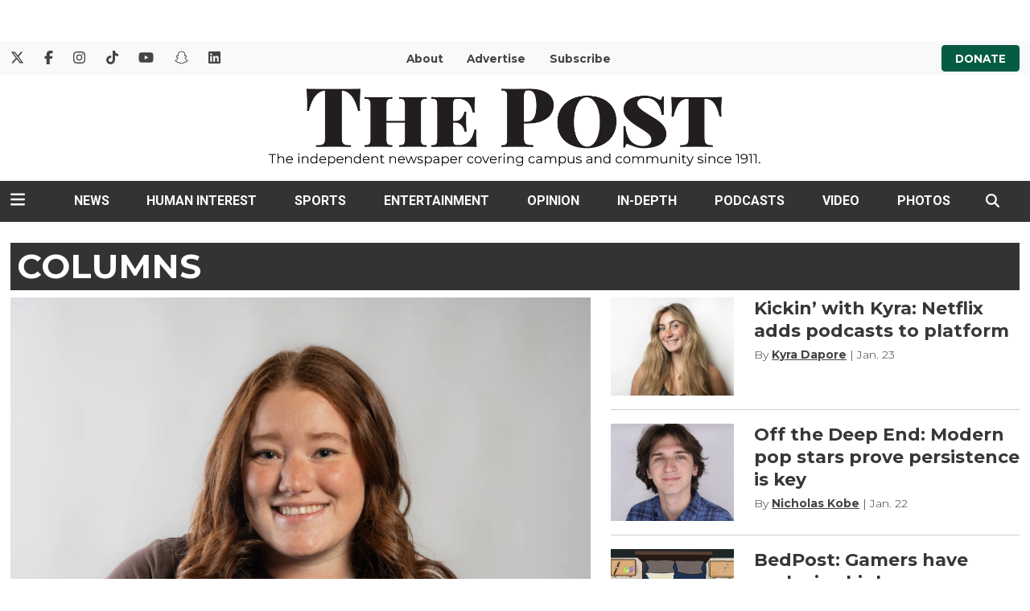

--- FILE ---
content_type: text/html; charset=UTF-8
request_url: https://www.thepostathens.com/section/columns
body_size: 16201
content:



    



<!DOCTYPE html>
<html lang="en-US">
<!--
   _____ _   _                    _
  / ____| \ | |                  | |
 | (___ |  \| |_      _____  _ __| | _____
  \___ \| . ` \ \ /\ / / _ \| '__| |/ / __|
  ____) | |\  |\ V  V / (_) | |  |   <\__ \
 |_____/|_| \_| \_/\_/ \___/|_|  |_|\_\___/

SNworks - Solutions by The State News - http://getsnworks.com
-->
<head>
<meta charset="utf-8">
    <script type="text/javascript">var _sf_startpt=(new Date()).getTime();</script>

    <meta name="viewport" content="width=device-width">

    

    
            
<!-- CEO:STD-META -->

            	
                                                                
    <title>columns - The Post</title>
<style>#__ceo-debug-message{display: none;}#__ceo-debug-message-open,#__ceo-debug-message-close{font-size: 18px;color: #333;text-decoration: none;position: absolute;top: 0;left: 10px;}#__ceo-debug-message-close{padding-right: 10px;}#__ceo-debug-message #__ceo-debug-message-open{display: none;}#__ceo-debug-message div{display: inline-block;}#__ceo-debug-message.message-collapse{width: 50px;}#__ceo-debug-message.message-collapse div{display: none;}#__ceo-debug-message.message-collapse #__ceo-debug-message-close{display: none;}#__ceo-debug-message.message-collapse #__ceo-debug-message-open{display: inline !important;}.__ceo-poll label{display: block;}ul.__ceo-poll{padding: 0;}.__ceo-poll li{list-style-type: none;margin: 0;margin-bottom: 5px;}.__ceo-poll [name="verify"]{opacity: 0.001;}.__ceo-poll .__ceo-poll-result{max-width: 100%;border-radius: 3px;background: #fff;position: relative;padding: 2px 0;}.__ceo-poll span{z-index: 10;padding-left: 4px;}.__ceo-poll .__ceo-poll-fill{padding: 2px 4px;z-index: 5;top: 0;background: #4b9cd3;color: #fff;border-radius: 3px;position: absolute;overflow: hidden;}.__ceo-flex-container{display: flex;}.__ceo-flex-container .__ceo-flex-col{flex-grow: 1;}.__ceo-table{margin: 10px 0;}.__ceo-table td{border: 1px solid #333;padding: 0 10px;}.text-align-center{text-align: center;}.text-align-right{text-align: right;}.text-align-left{text-align: left;}.__ceo-text-right:empty{margin-bottom: 1em;}article:not(.arx-content) .btn{font-weight: 700;}article:not(.arx-content) .float-left.embedded-media{padding: 0px 15px 15px 0px;}article:not(.arx-content) .align-center{text-align: center;}article:not(.arx-content) .align-right{text-align: right;}article:not(.arx-content) .align-left{text-align: left;}article:not(.arx-content) table{background-color: #f1f1f1;border-radius: 3px;width: 100%;border-collapse: collapse;border-spacing: 0;margin-bottom: 1.5rem;caption-side: bottom;}article:not(.arx-content) table th{text-align: left;padding: 0.5rem;border-bottom: 1px solid #ccc;}article:not(.arx-content) table td{padding: 0.5rem;border-bottom: 1px solid #ccc;}article:not(.arx-content) figure:not(.embedded-media)> figcaption{font-size: 0.8rem;margin-top: 0.5rem;line-height: 1rem;}</style>

    <meta name="description" content="The&#x20;independent&#x20;voice&#x20;of&#x20;Athens&#x20;and&#x20;Ohio&#x20;University" />

                <meta name="twitter:site" content="@@thepost" />     
        <meta property="og:url" content="https://www.thepostathens.com/section/columns" />     <meta property="og:type" content="website" />
    <meta property="og:site_name" content="columns&#x20;-&#x20;The&#x20;Post" />
    <meta property="og:title" content="columns&#x20;-&#x20;The&#x20;Post" />     <meta property="og:description" content="The&#x20;independent&#x20;voice&#x20;of&#x20;Athens&#x20;and&#x20;Ohio&#x20;University" />             <meta property="og:image" content="" />          <meta property="og:image:width" content="800" />         <meta property="og:image:height" content="600" />             <meta name="twitter:card" content="summary_large_image">


    <script type="application/ld+json">
          {
            "@context": "http://schema.org",
            "@type": "WebPage",
            "headline": "columns",
            "url": "https://www.thepostathens.com/section/columns",
            "thumbnailUrl": "",
            "image": "",
            "dateCreated": "2026-01-26T19:40:09-05:00",
            "articleSection": "Section",
            "creator": [""],
            "keywords": ["columns"]
          }
    </script>

        <!-- Google Tag Manager -->
    <script>(function(w,d,s,l,i){w[l]=w[l]||[];w[l].push({'gtm.start':
    new Date().getTime(),event:'gtm.js'});var f=d.getElementsByTagName(s)[0],
    j=d.createElement(s),dl=l!='dataLayer'?'&l='+l:'';j.async=true;j.src=
    'https://www.googletagmanager.com/gtm.js?id='+i+dl;f.parentNode.insertBefore(j,f);
    })(window,document,'script','dataLayer','GTM-WDPR97');</script>
    <!-- End Google Tag Manager -->

    <link rel="preconnect" href="https://d28efh2htqmtch.cloudfront.net/">
    
    <link rel="preconnect" href="https://fonts.googleapis.com">
    <link rel="preconnect" href="https://fonts.gstatic.com" crossorigin>
    <link href="https://fonts.googleapis.com/css2?family=Montserrat:wght@300;400;700&family=Roboto:wght@300;400;700&display=swap" rel="stylesheet">

    <link href="https://cdn.jsdelivr.net/npm/bootstrap@5.0.1/dist/css/bootstrap.min.css" rel="stylesheet" integrity="sha384-+0n0xVW2eSR5OomGNYDnhzAbDsOXxcvSN1TPprVMTNDbiYZCxYbOOl7+AMvyTG2x" crossorigin="anonymous">
    <link rel="stylesheet" type="text/css" media="screen, print" href="https://d28efh2htqmtch.cloudfront.net/78611a3714e2c129dd41f15bc6817a22/dist/css/master.css" />

    <script src="https://kit.fontawesome.com/1c1e9fb241.js" crossorigin="anonymous"></script>

    
    <link rel="apple-touch-icon" sizes="57x57" href="https://d28efh2htqmtch.cloudfront.net/78611a3714e2c129dd41f15bc6817a22/dist/img/favicons/apple-icon-57x57.png">
<link rel="apple-touch-icon" sizes="60x60" href="https://d28efh2htqmtch.cloudfront.net/78611a3714e2c129dd41f15bc6817a22/dist/img/favicons/apple-icon-60x60.png">
<link rel="apple-touch-icon" sizes="72x72" href="https://d28efh2htqmtch.cloudfront.net/78611a3714e2c129dd41f15bc6817a22/dist/img/favicons/apple-icon-72x72.png">
<link rel="apple-touch-icon" sizes="76x76" href="https://d28efh2htqmtch.cloudfront.net/78611a3714e2c129dd41f15bc6817a22/dist/img/favicons/apple-icon-76x76.png">
<link rel="apple-touch-icon" sizes="114x114" href="https://d28efh2htqmtch.cloudfront.net/78611a3714e2c129dd41f15bc6817a22/dist/img/favicons/apple-icon-114x114.png">
<link rel="apple-touch-icon" sizes="120x120" href="https://d28efh2htqmtch.cloudfront.net/78611a3714e2c129dd41f15bc6817a22/dist/img/favicons/apple-icon-120x120.png">
<link rel="apple-touch-icon" sizes="144x144" href="https://d28efh2htqmtch.cloudfront.net/78611a3714e2c129dd41f15bc6817a22/dist/img/favicons/apple-icon-144x144.png">
<link rel="apple-touch-icon" sizes="152x152" href="https://d28efh2htqmtch.cloudfront.net/78611a3714e2c129dd41f15bc6817a22/dist/img/favicons/apple-icon-152x152.png">
<link rel="apple-touch-icon" sizes="180x180" href="https://d28efh2htqmtch.cloudfront.net/78611a3714e2c129dd41f15bc6817a22/dist/img/favicons/apple-icon-180x180.png">
<link rel="icon" type="image/png" sizes="192x192"  href="https://d28efh2htqmtch.cloudfront.net/78611a3714e2c129dd41f15bc6817a22/dist/img/favicons/android-icon-192x192.png">
<link rel="icon" type="image/png" sizes="32x32" href="https://d28efh2htqmtch.cloudfront.net/78611a3714e2c129dd41f15bc6817a22/dist/img/favicons/favicon-32x32.png">
<link rel="icon" type="image/png" sizes="96x96" href="https://d28efh2htqmtch.cloudfront.net/78611a3714e2c129dd41f15bc6817a22/dist/img/favicons/favicon-96x96.png">
<link rel="icon" type="image/png" sizes="16x16" href="https://d28efh2htqmtch.cloudfront.net/78611a3714e2c129dd41f15bc6817a22/dist/img/favicons/favicon-16x16.png">
<link rel="manifest" href="https://d28efh2htqmtch.cloudfront.net/78611a3714e2c129dd41f15bc6817a22/dist/img/favicons/manifest.json">
<meta name="msapplication-TileColor" content="#ffffff">
<meta name="msapplication-TileImage" content="https://d28efh2htqmtch.cloudfront.net/78611a3714e2c129dd41f15bc6817a22/dist/img/favicons/ms-icon-144x144.png">
<meta name="theme-color" content="#ffffff">

        
    <!-- START gryphon/ads/include.tpl -->
  <script async='async' src='https://www.googletagservices.com/tag/js/gpt.js'></script>
  <script>
    var gtpadslots = [];
    var googletag = googletag || {};
    googletag.cmd = googletag.cmd || [];
  </script>
  <script>
  googletag.cmd.push(function()
  {
    var mappingMid = googletag.sizeMapping().
      addSize([0, 0], [320,50]). // Mobile - mobile leaderboard
      addSize([980, 0], [728, 90]). // Desktop - leaderboard
      addSize([1201, 0], [1200, 200]). // Desktop - super leaderboard
      build();

    var mappingLeaderboard = googletag.sizeMapping().
      addSize([0, 0], [320,50]). // Mobile - mobile leaderboard
      addSize([980, 0], [728, 90]). // Desktop - leaderboard
      build();

      // matching invocation is also commented out.
            googletag.defineSlot('/123853490/Top_Mobile_Leaderboard', [320, 50], 'div-gpt-ad-1663618244514-0').addService(googletag.pubads());
      googletag.defineSlot('/123853490/Top_Banner', [[728, 90], [320, 50]], 'div-gpt-ad-1485790503716-1').defineSizeMapping(mappingLeaderboard).addService(googletag.pubads());
      googletag.defineSlot('/123853490/Mid_Banner', [[1200, 200], [728,90], [320, 50]], 'div-gpt-ad-1474663249966-0').defineSizeMapping(mappingMid).addService(googletag.pubads());
      googletag.defineSlot('/123853490/Mid_Banner', [[1200, 200], [728,90], [320, 50]], 'div-gpt-ad-1474663249966-1').defineSizeMapping(mappingMid).addService(googletag.pubads());
      googletag.defineSlot('/123853490/728x90_320x50_Sticky_Leaderboard_Footer', [[728, 90], [320, 50]], 'div-gpt-ad-1633444539178-0').defineSizeMapping(mappingLeaderboard).addService(googletag.pubads());
                  googletag.defineSlot('/123853490/Medium_Rectangle_3', [[300, 250], [300, 600]], 'div-gpt-ad-1485895109276-2').addService(googletag.pubads());
      googletag.defineSlot('/123853490/Medium_Rectangle_4', [[300, 250], [300, 600]], 'div-gpt-ad-1485895109276-3').addService(googletag.pubads());
      googletag.defineSlot('/123853490/Mobile_Rectangle_1', [300, 250], 'div-gpt-ad-1474663249966-5').addService(googletag.pubads());
      googletag.defineSlot('/123853490/Mobile_Rectangle_2', [300, 250], 'div-gpt-ad-1474663249966-6').addService(googletag.pubads());
                  googletag.defineSlot('/123853490/Banner_2', [[728, 90], [320, 50]], 'div-gpt-ad-1474663249966-9').defineSizeMapping(mappingLeaderboard).addService(googletag.pubads());
                              googletag.defineSlot('/123853490/Banner_2', [[728, 90], [320, 50]], 'div-gpt-ad-1474663249966-14').defineSizeMapping(mappingLeaderboard).addService(googletag.pubads());
      
      googletag.pubads().enableSingleRequest(); googletag.enableServices(); }
  );
  </script>

  <!-- Flytedesk Digital --> <script type="text/javascript"> (function (w, d, s, p) { let f = d.getElementsByTagName(s)[0], j = d.createElement(s); j.id = 'flytedigital'; j.async = true; j.src = 'https://digital.flytedesk.com/js/head.js#' + p; f.parentNode.insertBefore(j, f); })(window, document, 'script', '8b83156f-148c-4e87-a126-d015096b7d98'); </script> <!-- End Flytedesk Digital -->
<!-- END gryphon/ads/include.tpl -->
</head>

<body class="">
    <a id="head"></a>
        <!-- Google Tag Manager (noscript) -->
    <noscript><iframe src="https://www.googletagmanager.com/ns.html?id=GTM-WDPR97"
    height="0" width="0" style="display:none;visibility:hidden"></iframe></noscript>
    <!-- End Google Tag Manager (noscript) -->
    <script type="text/javascript">
(function() {
  var ARTICLE_URL = window.location.href;
  var CONTENT_ID = 'everything';
  document.write(
    '<scr'+'ipt '+
    'src="//survey.g.doubleclick.net/survey?site=_7dk7inbbnv3t2odkz7y6yosic4'+
    '&amp;url='+encodeURIComponent(ARTICLE_URL)+
    (CONTENT_ID ? '&amp;cid='+encodeURIComponent(CONTENT_ID) : '')+
    '&amp;random='+(new Date).getTime()+
    '" type="text/javascript">'+'\x3C/scr'+'ipt>');
})();
</script>
        <div id="fb-root"></div>
    <script async defer crossorigin="anonymous" src="https://connect.facebook.net/en_US/sdk.js#xfbml=1&version=v6.0&appId=624634494769940&autoLogAppEvents=1"></script>
    <div class="skip-content">
        <span class="d-inline-block bg-white">Skip to <a href="#main-content" tabindex="0">Content</a>, <a href="#dockedNavContainer" tabindex="0">Navigation</a>, or <a href="#main-footer" tabindex="0">Footer</a>.</span>
    </div>

            <div class="container-fluid my-4">
            <div class="row">
                <div class="col-12 text-center">
                    <div class="mx-auto">
                        <!-- START gryphon/ads/leaderboard-global.tpl -->
<div class="ad rectangle text-center">
                                <!-- /123853490/Top_Banner -->
            <div id='div-gpt-ad-1485790503716-1'>
                <script>
                googletag.cmd.push(function() { googletag.display('div-gpt-ad-1485790503716-1'); });
                </script>
            </div>
            </div>
<!-- END gryphon/ads/leaderboard-global.tpl -->
                    </div>
                </div>
            </div>
        </div>
    
    <div class="bg-light d-none d-md-block">
    <div class="container-fluid max-width">
        <div class="row mb-2">
            <div class="col">
                <div class="py-2 row">
                    <div class="col-3">
                        <ul class="list-inline d-flex my-0 py-0">
                            <li class="list-inline-item"><a href="https://twitter.com/thepost" class="me-3" target="_blank" rel="noopener noreferrer"><i class="fab fa-x-twitter" aria-label="Follow us on Twitter"></i></a></li>
                            <li class="list-inline-item"><a href="https://www.facebook.com/ThePostAthensOH" class="me-3" target="_blank" rel="noopener noreferrer"><i class="fab fa-facebook-f" aria-label="Follow us on Facebook"></i></a></li>
                            <li class="list-inline-item"><a href="https://instagram.com/thepostathens" class="me-3" target="_blank" rel="noopener noreferrer"><i class="fab fa-instagram" aria-label="Follow us on Instagram"></i></a></li>
                            <li class="list-inline-item"><a href="https://vm.tiktok.com/pw7eeC/" class="me-3" target="_blank" rel="noopener noreferrer"><i class="fab fa-tiktok" aria-label="Follow us on TikTok"></i></a></li>
                            <li class="list-inline-item"><a href="https://www.youtube.com/channel/UC_SnyxINMcXSAwi7H1-v0xQ" class="me-3" target="_blank" rel="noopener noreferrer"><i class="fab fa-youtube" aria-label="Follow us on YouTube"></i></a></li>
                            <li class="list-inline-item"><a href="https://www.snapchat.com/add/thepostathens" class="me-3" target="_blank" rel="noopener noreferrer"><i class="fab fa-snapchat" aria-label="Follow us on Snapchat"></i></a></li>
                            <li class="list-inline-item"><a href="https://www.linkedin.com/company/the-post-athens/" class="" target="_blank" rel="noopener noreferrer"><i class="fab fa-linkedin" aria-label="Follow us on LinkedIn"></i></a></li>
                        </ul>
                    </div>
                    <div class="col text-center">
                        <ul class="list-inline my-0 py-0">
                            <li class="list-inline-item"><a href="https://www.thepostathens.com/page/about" class="me-3 text-smaller font-weight-bold" style="text-decoration:none;">About</a></li>
                            <li class="list-inline-item"><a href="https://www.thepostathens.com/page/advertise" class="me-3 text-smaller font-weight-bold" style="text-decoration:none;">Advertise</a></li>
                            <li class="list-inline-item"><a href="https://visitor.constantcontact.com/d.jsp?m=1137348566766&p=oi" target="_blank" rel="noopener,noreferrer" class="me-3 text-smaller font-weight-bold" style="text-decoration:none;">Subscribe</a></li>
                        </ul>
                    </div>
                    <div class="col-3 text-end">
                        <a href="https://www.givecampus.com/campaigns/39767/donations/new?designation=thepostfund&" target="_blank" rel="noopener noreferrer" class="bg-multimedia px-3 py-2 rounded text-smaller text-uppercase font-weight-bold text-white" style="text-decoration:none;">Donate</a>
                    </div>
                </div>
            </div>
        </div>
    </div>
</div>
<div class="container-fluid max-width d-none d-lg-block">
    <div class="row my-2">
        <div class="col-12 col-md-6 offset-md-3 text-center py-2">
            <a href="https://www.thepostathens.com/"><img src="https://d28efh2htqmtch.cloudfront.net/78611a3714e2c129dd41f15bc6817a22/dist/img/logo.png" alt="The Post - Athens, OH" /></a>
                    </div>
    </div>
</div>
    

<div class="docked-navbar" id="mainNavbarContainer" aria-hidden="true">
    <nav class="my-0 py-2 navbar navbar-expand bg-dark sticky-top w-100 border-bottom border-dark font-display" id="mainNavbar">
                    <div class="container-fluid max-width">
                <div class="row w-100">
                    <div class="col">
                        <div class="d-flex align-items-center justify-content-between">
                            <div class="">
                                <button type="button" class="btn-reset me-3" data-bs-toggle="offcanvas" data-bs-target="#offcanvasNav" aria-controls="offcanvasNav">
                                    <i class="fas fa-bars text-white text-bigger"></i>
                                </button>
                            </div>
                            <div class="d-flex justify-content-center w-100 mx-4">
                                <div class="flex-grow-1 d-none" id="searchbox">
                                    <form method="get" action="https://www.thepostathens.com/search" class="d-flex">
                                        <input type="hidden" name="a" value="1" />
                                        <input type="hidden" name="ty" value="article" />
                                        <input type="hidden" name="o" value="date" />
                                        <input type="text" name="s" class="form-control form-control-sm flex-grow-1 me-2 py-0" placeholder="Search The Post" />
                                        <button type="submit" class="btn btn-reset" aria-label="Search"><i class="fas fa-chevron-right text-white"></i></button>
                                    </form>
                                </div>
                                <a href="https://www.thepostathens.com/" class=""><img src="https://d28efh2htqmtch.cloudfront.net/78611a3714e2c129dd41f15bc6817a22/dist/img/logo-lockup.png" alt="The Post" class="me-md-2" style="width:175px;" id="navLogo" /></a>

                                <ul class="navbar-nav d-none d-lg-flex justify-content-between">
                                                                                                                        <li class="nav-item"><a id="nav-item-news" class="nav-link" href="https://www.thepostathens.com/section/news" title="News">News</a></li>
                                                                                                                                                                <li class="nav-item"><a id="nav-item-culture" class="nav-link" href="https://www.thepostathens.com/section/culture" title="Human&#x20;Interest">Human Interest</a></li>
                                                                                                                                                                <li class="nav-item"><a id="nav-item-sports" class="nav-link" href="https://www.thepostathens.com/section/sports" title="Sports">Sports</a></li>
                                                                                                                                                                <li class="nav-item"><a id="nav-item-the-beat" class="nav-link" href="https://www.thepostathens.com/section/the-beat" title="Entertainment">Entertainment</a></li>
                                                                                                                                                                <li class="nav-item"><a id="nav-item-opinion" class="nav-link" href="https://www.thepostathens.com/section/opinion" title="Opinion">Opinion</a></li>
                                                                                                                                                                <li class="nav-item"><a id="nav-item-projects" class="nav-link" href="https://projects.thepostathens.com/SpecialProjects/" title="In-Depth">In-Depth</a></li>
                                                                                                                                                                <li class="nav-item"><a id="nav-item-podcast" class="nav-link" href="https://www.thepostathens.com/section/podcasts" title="Podcasts">Podcasts</a></li>
                                                                                                                                                                <li class="nav-item"><a id="nav-item-video" class="nav-link" href="https://www.thepostathens.com/multimedia/video" title="Video">Video</a></li>
                                                                                                                                                                <li class="nav-item"><a id="nav-item-photos" class="nav-link" href="https://www.thepostathens.com/gallery" title="Photos">Photos</a></li>
                                                                                                            </ul>

                            </div>
                            <div class="text-end">
                                <button type="button" class="btn-reset" data-snw-toggle="searchbox" data-snw-target="#searchbox">
                                    <i class="fas fa-magnifying-glass text-white"></i>
                                </button>
                            </div>
                        </div>
                    </div>
                </div>
            </div>
                    </nav>
</div>

<div class="offcanvas offcanvas-start font-sans" tabindex="-1" id="offcanvasNav" aria-labelledby="offcanvasNavLabel">
    <div class="offcanvas-header">
        <div class="offcanvas-title" id="offcanvasNavLabel" aria-label="The Post"><a href="https://www.thepostathens.com/" class=""><img src="https://d28efh2htqmtch.cloudfront.net/78611a3714e2c129dd41f15bc6817a22/dist/img/logo-lockup.png" alt="The Post" class="w-75 d-block mx-auto" /></a></div>
        <button type="button" class="btn-close" data-bs-dismiss="offcanvas" aria-label="Close"></button>
    </div>
    <div class="offcanvas-body">
        <form method="get" action="https://www.thepostathens.com/search" class="d-flex border-bottom border-dark pb-4 mb-4">
            <input type="hidden" name="a" value="1" />
            <input type="hidden" name="ty" value="article" />
            <input type="hidden" name="o" value="date" />
            <input type="text" name="s" class="form-control flex-grow-1 me-2" placeholder="Search The Post" />
            <button type="submit" class="btn btn-reset" aria-label="Search"><i class="fas fa-search"></i></button>
        </form>
        <ul class="list-unstyled my-2">
                                                <li class="pb-2">
                        <a class="no-underline font-weight-bold " href="https://www.thepostathens.com/section/news" >
                            News
                        </a>
                        <ul>
                                                            <li class="mb-1">
                                    <a class="font-weight-light no-underline " href="https://www.thepostathens.com/section/campus">Campus</a>
                                </li>
                                                            <li class="mb-1">
                                    <a class="font-weight-light no-underline " href="https://www.thepostathens.com/section/local">Local</a>
                                </li>
                                                            <li class="mb-1">
                                    <a class="font-weight-light no-underline " href="https://www.thepostathens.com/section/breaking">Breaking</a>
                                </li>
                                                            <li class="mb-1">
                                    <a class="font-weight-light no-underline " href="https://www.thepostathens.com/section/crime-cops">Crime/Cops</a>
                                </li>
                                                            <li class="mb-1">
                                    <a class="font-weight-light no-underline " href="https://www.thepostathens.com/section/politics">Politics</a>
                                </li>
                                                            <li class="mb-1">
                                    <a class="font-weight-light no-underline " href="https://www.thepostathens.com/section/business">Business</a>
                                </li>
                                                            <li class="mb-1">
                                    <a class="font-weight-light no-underline " href="https://www.thepostathens.com/section/environment">Environment</a>
                                </li>
                                                    </ul>
                    </li>
                                                                <li class="pb-2">
                        <a class="no-underline font-weight-bold " href="https://www.thepostathens.com/section/culture" >
                            Human Interest
                        </a>
                        <ul>
                                                            <li class="mb-1">
                                    <a class="font-weight-light no-underline " href="https://www.thepostathens.com/section/local-music">Local Music &amp; Art</a>
                                </li>
                                                            <li class="mb-1">
                                    <a class="font-weight-light no-underline " href="https://www.thepostathens.com/section/features">Features</a>
                                </li>
                                                            <li class="mb-1">
                                    <a class="font-weight-light no-underline " href="https://www.thepostathens.com/section/student-perspectives">Student Perspectives</a>
                                </li>
                                                            <li class="mb-1">
                                    <a class="font-weight-light no-underline " href="https://www.thepostathens.com/section/out-and-about">Out and About</a>
                                </li>
                                                    </ul>
                    </li>
                                                                <li class="pb-2">
                        <a class="no-underline font-weight-bold " href="https://www.thepostathens.com/section/sports" >
                            Sports
                        </a>
                        <ul>
                                                            <li class="mb-1">
                                    <a class="font-weight-light no-underline " href="https://www.thepostathens.com/section/football">Football</a>
                                </li>
                                                            <li class="mb-1">
                                    <a class="font-weight-light no-underline " href="https://www.thepostathens.com/section/mens-basketball">Men&#039;s Basketball</a>
                                </li>
                                                            <li class="mb-1">
                                    <a class="font-weight-light no-underline " href="https://www.thepostathens.com/section/womens-basketball">Women&#039;s Basketball</a>
                                </li>
                                                            <li class="mb-1">
                                    <a class="font-weight-light no-underline " href="https://www.thepostathens.com/section/baseball">Baseball</a>
                                </li>
                                                            <li class="mb-1">
                                    <a class="font-weight-light no-underline " href="https://www.thepostathens.com/section/softball">Softball</a>
                                </li>
                                                            <li class="mb-1">
                                    <a class="font-weight-light no-underline " href="https://www.thepostathens.com/section/hockey">Hockey</a>
                                </li>
                                                            <li class="mb-1">
                                    <a class="font-weight-light no-underline " href="https://www.thepostathens.com/section/soccer">Soccer</a>
                                </li>
                                                            <li class="mb-1">
                                    <a class="font-weight-light no-underline " href="https://www.thepostathens.com/section/volleyball">Volleyball</a>
                                </li>
                                                            <li class="mb-1">
                                    <a class="font-weight-light no-underline " href="https://www.thepostathens.com/section/wrestling">Wrestling</a>
                                </li>
                                                            <li class="mb-1">
                                    <a class="font-weight-light no-underline " href="https://www.thepostathens.com/section/swimming-diving">Swim &amp; Dive</a>
                                </li>
                                                            <li class="mb-1">
                                    <a class="font-weight-light no-underline " href="https://www.thepostathens.com/section/more-sports">Other Ohio Sports</a>
                                </li>
                                                            <li class="mb-1">
                                    <a class="font-weight-light no-underline " href="https://www.thepostathens.com/athens-high-school-sports">Athens High School</a>
                                </li>
                                                    </ul>
                    </li>
                                                                <li class="pb-2">
                        <a class="no-underline font-weight-bold " href="https://www.thepostathens.com/section/the-beat" >
                            Entertainment
                        </a>
                        <ul>
                                                            <li class="mb-1">
                                    <a class="font-weight-light no-underline " href="https://www.thepostathens.com/section/film-tv-music">Film, TV &amp; Music</a>
                                </li>
                                                            <li class="mb-1">
                                    <a class="font-weight-light no-underline " href="https://www.thepostathens.com/section/social-media">Social Media</a>
                                </li>
                                                            <li class="mb-1">
                                    <a class="font-weight-light no-underline " href="https://www.thepostathens.com/section/video-games">Video Games</a>
                                </li>
                                                            <li class="mb-1">
                                    <a class="font-weight-light no-underline " href="https://www.thepostathens.com/section/lifestyle">Lifestyle</a>
                                </li>
                                                            <li class="mb-1">
                                    <a class="font-weight-light no-underline " href="https://www.thepostathens.com/section/pop-culture">Pop Culture</a>
                                </li>
                                                    </ul>
                    </li>
                                                                <li class="pb-2">
                        <a class="no-underline font-weight-bold " href="https://www.thepostathens.com/section/opinion" >
                            Opinion
                        </a>
                        <ul>
                                                            <li class="mb-1">
                                    <a class="font-weight-light no-underline " href="https://www.thepostathens.com/section/columns">Columns</a>
                                </li>
                                                            <li class="mb-1">
                                    <a class="font-weight-light no-underline " href="https://www.thepostathens.com/section/editorials">Editorials</a>
                                </li>
                                                            <li class="mb-1">
                                    <a class="font-weight-light no-underline " href="https://www.thepostathens.com/section/letters">Letters to the Editor</a>
                                </li>
                                                    </ul>
                    </li>
                                                                <li class="pb-2">
                        <a class="no-underline font-weight-bold " href="https://projects.thepostathens.com/SpecialProjects/" >
                            In-Depth
                        </a>
                        <ul>
                                                            <li class="mb-1">
                                    <a class="font-weight-light no-underline " href="https://www.thepostathens.com/section/investigation">Investigations</a>
                                </li>
                                                    </ul>
                    </li>
                                                                <li class="pb-2"><a class="font-weight-bold no-underline " href="https://www.thepostathens.com/section/podcasts" title="Podcasts">Podcasts</a></li>
                                                                <li class="pb-2"><a class="font-weight-bold no-underline " href="https://www.thepostathens.com/multimedia/video" title="Video">Video</a></li>
                                                                <li class="pb-2"><a class="font-weight-bold no-underline " href="https://www.thepostathens.com/gallery" title="Photos">Photos</a></li>
                                                                            <li class="pb-2"><a class="no-underline font-weight-bold" href="https://www.thepostathens.com/page/about" title="About">About</a></li>
                                                                <li class="pb-2"><a class="no-underline font-weight-bold" href="https://www.givecampus.com/campaigns/39767/donations/new?designation=thepostfund&amp;" title="Donate">Donate</a></li>
                                                                <li class="pb-2"><a class="no-underline font-weight-bold" href="https://www.thepostathens.com/page/contact" title="Contact">Contact</a></li>
                                                                <li class="pb-2"><a class="no-underline font-weight-bold" href="https://www.thepostathens.com/page/advertise" title="Advertise">Advertise</a></li>
                                                                <li class="pb-2"><a class="no-underline font-weight-bold" href="http://projects.thepostathens.com/JoinUs/" title="Work&#x20;for&#x20;us">Work for us</a></li>
                                                                <li class="pb-2"><a class="no-underline font-weight-bold" href="https://www.thepostathens.com/page/tips" title="Got&#x20;a&#x20;tip&#x3F;">Got a tip?</a></li>
                            
            <li class="pt-4 pb-2 d-flex justify-content-evenly">
                <a href="https://twitter.com/thepost" class="text-bigger" target="_blank" rel="noopener noreferrer"><i class="fab fa-x-twitter" aria-label="Follow us on Twitter"></i></a>
                <a href="https://www.facebook.com/ThePostAthensOH" class="text-bigger" target="_blank" rel="noopener noreferrer"><i class="fab fa-facebook-f" aria-label="Follow us on Facebook"></i></a>
                <a href="https://instagram.com/thepostathens" class="text-bigger" target="_blank" rel="noopener noreferrer"><i class="fab fa-instagram" aria-label="Follow us on Instagram"></i></a>
                <a href="https://vm.tiktok.com/pw7eeC/" class="text-bigger" target="_blank" rel="noopener noreferrer"><i class="fab fa-tiktok" aria-label="Follow us on TikTok"></i></a>
                <a href="https://www.youtube.com/channel/UC_SnyxINMcXSAwi7H1-v0xQ" class="text-bigger" target="_blank" rel="noopener noreferrer"><i class="fab fa-youtube" aria-label="Follow us on YouTube"></i></a>
                <a href="https://www.snapchat.com/add/thepostathens" class="text-bigger" target="_blank" rel="noopener noreferrer"><i class="fab fa-snapchat" aria-label="Follow us on Snapchat"></i></a>
                <a href="https://www.linkedin.com/company/the-post-athens/" class="text-bigger" target="_blank" rel="noopener noreferrer"><i class="fab fa-linkedin" aria-label="Follow us on LinkedIn"></i></a>
            </li>

        </ul>
    </div>
</div>

        
    <div data-scrollcheck="true" id="secondHeader">
            </div>

    
    <div id="main-content">
                
        
    <div class="container-fluid max-width mt-4">
        <div class="row">
            <div class="col">
                                                <h1 class="">
        <div class="subheader h1 bg-dark font-sans font-weight-bold mb-0 py-1 ps-2 text-white">COLUMNS</div>
    </h1>


            </div>
        </div>

        <div class="row">
            <div class="col">
                                    <div class="row">
                        <div class="col-12 col-md-7">
                                    
    
            
            
        
                    
    <article class="art-above featured">

                <div class="row">
            <div class="col-12 col-md-12 ">
                                                        <div class="image-container mb-2 mb-md-0">
                                                    <a href="https://www.thepostathens.com/article/2026/01/undeniably-abby-athens-city-council-pledge-of-allegiance-debate-controversy-alan-swank-michael-wood" title="Undeniably Abby: The Pledge isn’t the problem, the distraction is"><img src="https://snworksceo.imgix.net/ohi/98135b4a-cf2c-431e-a677-43d552b61ffa.sized-1000x1000.jpg?w=1500&amp;ar=4%3A3&amp;fit=crop&amp;crop=faces&amp;facepad=3&amp;auto=format" class="dom-art-above-image w-100 d-block mx-auto" alt="Abby Waechter headshot" loading="lazy"/></a>
                                                                                                                            
                                            </div>
                                    
                            </div>
            <div class="col-12 col-md-12 ">
                
                <h1 class="headline has-photo mt-0 mt-md-2"><a href="https://www.thepostathens.com/article/2026/01/undeniably-abby-athens-city-council-pledge-of-allegiance-debate-controversy-alan-swank-michael-wood" title="Undeniably Abby: The Pledge isn’t the problem, the distraction is">Undeniably Abby: The Pledge isn’t the problem, the distraction is</a></h1>

                                    <span class="dateline has-photo">

                                
    
                                    
            By <a href="https://www.thepostathens.com/staff/abby-waechter">Abby Waechter</a>
                                    
                         |                         <span class="time-since">                                 12:00am
    
</span>
                    </span>
                
                                    <p class="article-abstract has-photo ">
                        What began as a minor procedure change on Jan. 12 became a major controversy by Jan. 20, filling the council chamber to capacity. Alan Swank proposed adding the Pledge of Allegiance to the agenda, but other Athens council members opposed it for personal and historical reasons. The debate has become louder than the council’s actual work, even though the pledge doesn’t affect how decisions are made.
                    </p>
                                                </div>
        </div>

        
    </article>

                            <hr class="d-block d-md-none my-4" />
                        </div>
                        <div class="col-12 col-md-5">
                                                                    
    
            
            
    <article class="art-left h2-h3">

        
        <div class="row">
                            <div class="col-12 col-md-4">
                                                                    <div class="image-container">
                                                            <a href="https://www.thepostathens.com/article/2026/01/kyra-dapore-podcasts-netflix-jake-shane-audio-storytelling" title="Kickin’ with Kyra: Netflix adds podcasts to platform"><img src="https://snworksceo.imgix.net/ohi/17c5562e-99ed-4a3e-9c8d-05d4ab983f91.sized-1000x1000.JPG?w=1500&amp;ar=5%3A4&amp;fit=crop&amp;crop=faces&amp;facepad=3&amp;auto=format" class="dom-art-left-image w-100 d-block mx-auto" alt="Dapore Kyra Headshot 2024.JPG" loading="lazy"/></a>
                                                                                                                                                
                                                    </div>
                                                                                </div>
                        <div class="col-12 col-md-8">
                
                <h2 class="headline has-photo"><a href="https://www.thepostathens.com/article/2026/01/kyra-dapore-podcasts-netflix-jake-shane-audio-storytelling" title="Kickin’ with Kyra: Netflix adds podcasts to platform">Kickin’ with Kyra: Netflix adds podcasts to platform</a></h2>

                                    <span class="dateline has-photo">

                                
    
                                    
            By <a href="https://www.thepostathens.com/staff/kyra-dapore">Kyra Dapore</a>
                                    
                         | 
                        <span class="time-since">                                 Jan. 23
    
</span>
                    </span>
                
                            </div>
        </div>
            </article>

                                                                    <hr class="my-3" />
                                                                                                    
    
            
            
    <article class="art-left h2-h3">

        
        <div class="row">
                            <div class="col-12 col-md-4">
                                                                    <div class="image-container">
                                                            <a href="https://www.thepostathens.com/article/2026/01/nicholas-kobe-pop-stars-music-zara-larsson-chappell-roan-sabrina-carpenter-hits" title="Off the Deep End: Modern pop stars prove persistence is key"><img src="https://snworksceo.imgix.net/ohi/1d76e191-2453-4a1f-9ed8-8c1ef4922615.sized-1000x1000.png?w=1500&amp;ar=5%3A4&amp;fit=crop&amp;crop=faces&amp;facepad=3&amp;auto=format" class="dom-art-left-image w-100 d-block mx-auto" alt="USE THIS Nicholas Kobe Headshot" loading="lazy"/></a>
                                                                                                                                                
                                                    </div>
                                                                                </div>
                        <div class="col-12 col-md-8">
                
                <h2 class="headline has-photo"><a href="https://www.thepostathens.com/article/2026/01/nicholas-kobe-pop-stars-music-zara-larsson-chappell-roan-sabrina-carpenter-hits" title="Off the Deep End: Modern pop stars prove persistence is key">Off the Deep End: Modern pop stars prove persistence is key</a></h2>

                                    <span class="dateline has-photo">

                                
    
                                    
            By <a href="https://www.thepostathens.com/staff/nicholas-kobe">Nicholas Kobe</a>
                                    
                         | 
                        <span class="time-since">                                 Jan. 22
    
</span>
                    </span>
                
                            </div>
        </div>
            </article>

                                                                    <hr class="my-3" />
                                                                                                    
    
            
            
    <article class="art-left h2-h3">

        
        <div class="row">
                            <div class="col-12 col-md-4">
                                                                    <div class="image-container">
                                                            <a href="https://www.thepostathens.com/article/2026/01/bedpost-gaming-sex-kinks-gamers-fantasties-online-spaces-women-in-gaming-kinks-in-gaming" title="BedPost: Gamers have exclusive kinks"><img src="https://snworksceo.imgix.net/ohi/541b21c7-4cc1-464d-82c2-1ec8adf36634.sized-1000x1000.png?w=1500&amp;ar=5%3A4&amp;fit=crop&amp;crop=faces&amp;facepad=3&amp;auto=format" class="dom-art-left-image w-100 d-block mx-auto" alt="BedPost_AlainaDackermann.png" loading="lazy"/></a>
                                                                                                                                                
                                                    </div>
                                                                                </div>
                        <div class="col-12 col-md-8">
                
                <h2 class="headline has-photo"><a href="https://www.thepostathens.com/article/2026/01/bedpost-gaming-sex-kinks-gamers-fantasties-online-spaces-women-in-gaming-kinks-in-gaming" title="BedPost: Gamers have exclusive kinks">BedPost: Gamers have exclusive kinks</a></h2>

                                    <span class="dateline has-photo">

                                
    
                                    
            By <a href="https://www.thepostathens.com/staff/bedpost-staff-writer-68433c4ac56ab">BedPost Staff Writer</a>
                                    
                         | 
                        <span class="time-since">                                 Jan. 22
    
</span>
                    </span>
                
                            </div>
        </div>
            </article>

                                                                    <hr class="my-3" />
                                                                                                    
    
            
            
    <article class="art-left h2-h3">

        
        <div class="row">
                            <div class="col-12 col-md-4">
                                                                    <div class="image-container">
                                                            <a href="https://www.thepostathens.com/article/2026/01/the-pest-j-bar-rebrand-night-life-ohio-university-bars-court-street-overhang-ohio-university-the-junction" title="The Pest: The J Bar needs a rebrand"><img src="https://snworksceo.imgix.net/ohi/63f4bf4e-c5bb-48d0-b5db-7a580bd7fab5.sized-1000x1000.png?w=1500&amp;ar=5%3A4&amp;fit=crop&amp;crop=faces&amp;facepad=3&amp;auto=format" class="dom-art-left-image w-100 d-block mx-auto" alt="the pest logo.png" loading="lazy"/></a>
                                                                                                                                                
                                                    </div>
                                                                                </div>
                        <div class="col-12 col-md-8">
                
                <h2 class="headline has-photo"><a href="https://www.thepostathens.com/article/2026/01/the-pest-j-bar-rebrand-night-life-ohio-university-bars-court-street-overhang-ohio-university-the-junction" title="The Pest: The J Bar needs a rebrand">The Pest: The J Bar needs a rebrand</a></h2>

                                    <span class="dateline has-photo">

                                
    
                                    
            By <a href="https://www.thepostathens.com/staff/the-pest-staff-writer">The Pest staff writer</a>
                                    
                         | 
                        <span class="time-since">                                 Jan. 22
    
</span>
                    </span>
                
                            </div>
        </div>
            </article>

                                                                    <hr class="my-3" />
                                                                                                    
    
            
            
    <article class="art-left h2-h3">

        
        <div class="row">
                            <div class="col-12 col-md-4">
                                                                    <div class="image-container">
                                                            <a href="https://www.thepostathens.com/article/2026/01/dawnelle-blake-ice-police-brutality-renee-trump-schumer-politics-break-of-dawn" title="Break of Dawn: Politicians aren&#039;t learning from 2020"><img src="https://snworksceo.imgix.net/ohi/1dabd1fd-fab0-4c6a-82de-74162a1045f1.sized-1000x1000.png?w=1500&amp;ar=5%3A4&amp;fit=crop&amp;crop=faces&amp;facepad=3&amp;auto=format" class="dom-art-left-image w-100 d-block mx-auto" alt="Blake _ Break of Dawn logo Danelle Blake .png" loading="lazy"/></a>
                                                                                                                                                
                                                    </div>
                                                                                </div>
                        <div class="col-12 col-md-8">
                
                <h2 class="headline has-photo"><a href="https://www.thepostathens.com/article/2026/01/dawnelle-blake-ice-police-brutality-renee-trump-schumer-politics-break-of-dawn" title="Break of Dawn: Politicians aren&#039;t learning from 2020">Break of Dawn: Politicians aren&#039;t learning from 2020</a></h2>

                                    <span class="dateline has-photo">

                                
    
                                    
            By <a href="https://www.thepostathens.com/staff/dawnelle_blake">Dawnelle Blake</a>
                                    
                         | 
                        <span class="time-since">                                 Jan. 21
    
</span>
                    </span>
                
                            </div>
        </div>
            </article>

                                                                                    </div>
                    </div>

                    <div class="text-center my-5">
                        <div class="ad rectangle">
                                <!-- /123853490/Mid_Banner -->
            <div id='div-gpt-ad-1474663249966-0'>
                <script>
                googletag.cmd.push(function()
                { googletag.display('div-gpt-ad-1474663249966-0'); }
                );
                </script>
            </div>
            </div>

                    </div>

                                <div class="row mt-5">
                    <div class="col">
                                                    <div class="mb-4">                <div class="">
        <div class="subheader h3 bg-primary-color font-sans font-weight-bold mb-0 py-1 ps-2 text-white">MORE COLUMNS</div>
    </div>

</div>
                        
                                                                                            
    
            
            
    <article class="art-left mb-4 h3-h2 inverted-kicker">

        
        <div class="row">
                            <div class="col-12 col-md-4">
                                                                    <div class="image-container">
                                                            <a href="https://www.thepostathens.com/article/2026/01/relationships-single-we-regret-to-inform-you-boyfriends-breakups-alaina-sayre-amelia-henson" title="We Regret to Inform You: You should break up with your boyfriend"><img src="https://snworksceo.imgix.net/ohi/d54f7962-4c3f-4508-bfec-d3a57cdd7b90.sized-1000x1000.png?w=1500&amp;ar=4%3A3&amp;fit=crop&amp;crop=faces&amp;facepad=3&amp;auto=format" class="dom-art-left-image w-100 d-block mx-auto" alt="Henson_WeRegretToInfromYou_Doench.png" loading="lazy"/></a>
                                                                                                                                                
                                                    </div>
                                                                                </div>
                        <div class="col-12 col-md-8">
                
                <h3 class="headline has-photo"><a href="https://www.thepostathens.com/article/2026/01/relationships-single-we-regret-to-inform-you-boyfriends-breakups-alaina-sayre-amelia-henson" title="We Regret to Inform You: You should break up with your boyfriend">We Regret to Inform You: You should break up with your boyfriend</a></h3>

                                    <span class="dateline has-photo">

                                
    
                                    
            By <a href="https://www.thepostathens.com/staff/alaina-sayre">Alaina Sayre</a>
                                                             and                     <a href="https://www.thepostathens.com/staff/amelia-henson">Amelia Henson</a>
                                        
                         | 
                        <span class="time-since">                                 Jan. 21
    
</span>
                    </span>
                
                                    <p class="article-abstract has-photo d-none d-md-block">
                        There are many reasons to stay single, especially in college. Being single and independent can save you from a multitude of issues, and there is nothing wrong with choosing to be single. &nbsp;
                    </p>
                                                </div>
        </div>
                    <hr class="mx-ngutter mx-md-0" />
            </article>

                                                                                                                                                    
    
            
            
    <article class="art-left mb-4 h3-h2 inverted-kicker">

        
        <div class="row">
                            <div class="col-12 col-md-4">
                                                                    <div class="image-container">
                                                            <a href="https://www.thepostathens.com/article/2026/01/the-pest-housing-ohio-university-resident-advisors-jobs-dorms-pricing-college-life" title="The Pest: RAs are taken advantage of at OU"><img src="https://snworksceo.imgix.net/ohi/63f4bf4e-c5bb-48d0-b5db-7a580bd7fab5.sized-1000x1000.png?w=1500&amp;ar=4%3A3&amp;fit=crop&amp;crop=faces&amp;facepad=3&amp;auto=format" class="dom-art-left-image w-100 d-block mx-auto" alt="the pest logo.png" loading="lazy"/></a>
                                                                                                                                                
                                                    </div>
                                                                                </div>
                        <div class="col-12 col-md-8">
                
                <h3 class="headline has-photo"><a href="https://www.thepostathens.com/article/2026/01/the-pest-housing-ohio-university-resident-advisors-jobs-dorms-pricing-college-life" title="The Pest: RAs are taken advantage of at OU">The Pest: RAs are taken advantage of at OU</a></h3>

                                    <span class="dateline has-photo">

                                
    
                                    
            By <a href="https://www.thepostathens.com/staff/the-pest-staff-writer">The Pest staff writer</a>
                                    
                         | 
                        <span class="time-since">                                 Jan. 21
    
</span>
                    </span>
                
                                    <p class="article-abstract has-photo d-none d-md-block">
                        Housing in college, especially at Ohio University, is hard to come by; this is why so many people apply to be a resident advisor. The coveted role is one of the most underappreciated and overworked jobs a student can have on campus. &nbsp;
                    </p>
                                                </div>
        </div>
                    <hr class="mx-ngutter mx-md-0" />
            </article>

                                                                                        <div class="d-lg-none my-4">
                                    <div class="ad rectangle rectangle1">
                                <!-- /123853490/Mobile_Rectangle_1 -->
            <div id='div-gpt-ad-1474663249966-5' style='height:250px; width:300px; overflow:hidden;'>
                <script>
                googletag.cmd.push(function()
                { googletag.display('div-gpt-ad-1474663249966-5'); }
                );
                </script>
            </div>
            </div>
                                </div>
                                <hr />
                                                                                                                        
    
            
            
    <article class="art-left mb-4 h3-h2 inverted-kicker">

        
        <div class="row">
                            <div class="col-12 col-md-4">
                                                                    <div class="image-container">
                                                            <a href="https://www.thepostathens.com/article/2026/01/oh-well-cassidy-mcclurg-gen-z-millennials-rise-of-marriage-tradwife-conservative-values-free-choice-feminism" title="Oh Well: Marriage is popular again"><img src="https://snworksceo.imgix.net/ohi/7dd1984f-d413-4c37-8ea4-ef1a102bf704.sized-1000x1000.jpg?w=1500&amp;ar=4%3A3&amp;fit=crop&amp;crop=faces&amp;facepad=3&amp;auto=format" class="dom-art-left-image w-100 d-block mx-auto" alt="Cassidy McClurg headshot" loading="lazy"/></a>
                                                                                                                                                
                                                    </div>
                                                                                </div>
                        <div class="col-12 col-md-8">
                
                <h3 class="headline has-photo"><a href="https://www.thepostathens.com/article/2026/01/oh-well-cassidy-mcclurg-gen-z-millennials-rise-of-marriage-tradwife-conservative-values-free-choice-feminism" title="Oh Well: Marriage is popular again">Oh Well: Marriage is popular again</a></h3>

                                    <span class="dateline has-photo">

                                
    
                                    
            By <a href="https://www.thepostathens.com/staff/cassidy-mcclurg">Cassidy McClurg</a>
                                    
                         | 
                        <span class="time-since">                                 Jan. 20
    
</span>
                    </span>
                
                                    <p class="article-abstract has-photo d-none d-md-block">
                        More people are sharing engagements online, along with content creators showing conservative values around household dynamics. These social media posts can influence more people to desire marriage.&nbsp;
                    </p>
                                                </div>
        </div>
                    <hr class="mx-ngutter mx-md-0" />
            </article>

                                                                                                                                                    
    
            
            
    <article class="art-left mb-4 h3-h2 inverted-kicker">

        
        <div class="row">
                            <div class="col-12 col-md-4">
                                                                    <div class="image-container">
                                                            <a href="https://www.thepostathens.com/article/2026/01/sophia-anness-golden-globes-weird-snub-sinners-teyana-taylor-crowd-spotting-commentary" title="Soph’s Soapbox: Golden Globes award choices are disappointing"><img src="https://snworksceo.imgix.net/ohi/dd2cb7af-2bcb-4b41-b650-c070ad8b2b90.sized-1000x1000.jpg?w=1500&amp;ar=4%3A3&amp;fit=crop&amp;crop=faces&amp;facepad=3&amp;auto=format" class="dom-art-left-image w-100 d-block mx-auto" alt="Sophia Anness headshot 2025-26" loading="lazy"/></a>
                                                                                                                                                
                                                    </div>
                                                                                </div>
                        <div class="col-12 col-md-8">
                
                <h3 class="headline has-photo"><a href="https://www.thepostathens.com/article/2026/01/sophia-anness-golden-globes-weird-snub-sinners-teyana-taylor-crowd-spotting-commentary" title="Soph’s Soapbox: Golden Globes award choices are disappointing">Soph’s Soapbox: Golden Globes award choices are disappointing</a></h3>

                                    <span class="dateline has-photo">

                                
    
                                    
            By <a href="https://www.thepostathens.com/staff/sophia-anness">Sophia Anness</a>
                                    
                         | 
                        <span class="time-since">                                 Jan. 20
    
</span>
                    </span>
                
                                    <p class="article-abstract has-photo d-none d-md-block">
                        The Golden Globes were definitely off this year.
                    </p>
                                                </div>
        </div>
                    <hr class="mx-ngutter mx-md-0" />
            </article>

                                                                                                                                                    
    
            
            
    <article class="art-left mb-4 h3-h2 inverted-kicker">

        
        <div class="row">
                            <div class="col-12 col-md-4">
                                                                    <div class="image-container">
                                                            <a href="https://www.thepostathens.com/article/2026/01/drew-hoffmaster-pen-to-the-point-unnecessary-caffeine-in-everything" title="Pen to the Point: Stop adding caffeine to everything"><img src="https://snworksceo.imgix.net/ohi/299d6679-1ebe-435b-9132-bfa045ef816c.sized-1000x1000.jpg?w=1500&amp;ar=4%3A3&amp;fit=crop&amp;crop=faces&amp;facepad=3&amp;auto=format" class="dom-art-left-image w-100 d-block mx-auto" alt="Hoffmaster_PenToThePoint_ColumnArt.jpg" loading="lazy"/></a>
                                                                                                                                                
                                                    </div>
                                                                                </div>
                        <div class="col-12 col-md-8">
                
                <h3 class="headline has-photo"><a href="https://www.thepostathens.com/article/2026/01/drew-hoffmaster-pen-to-the-point-unnecessary-caffeine-in-everything" title="Pen to the Point: Stop adding caffeine to everything">Pen to the Point: Stop adding caffeine to everything</a></h3>

                                    <span class="dateline has-photo">

                                
    
                                    
            By <a href="https://www.thepostathens.com/staff/drew-hoffmaster">Drew Hoffmaster</a>
                                    
                         | 
                        <span class="time-since">                                 Jan. 20
    
</span>
                    </span>
                
                                    <p class="article-abstract has-photo d-none d-md-block">
                        Caffeine is increasingly added to unnecessary products and marketed to kids, risking health for profit. Consumers should push back by choosing transparency over trendy, hidden caffeination.
                    </p>
                                                </div>
        </div>
                    <hr class="mx-ngutter mx-md-0" />
            </article>

                                                                                        <div class="row align-items-center d-none d-md-block my-4">
                                    <div class="col-12 text-center">
                                        <div class="ad rectangle">
                                <!-- /123853490/Banner_2 -->
            <div id='div-gpt-ad-1474663249966-9'>
                <script>
                googletag.cmd.push(function()
                { googletag.display('div-gpt-ad-1474663249966-9'); }
                );
                </script>
            </div>
            </div>
                                    </div>
                                </div>
                                                                                                                        
    
            
            
    <article class="art-left mb-4 h3-h2 inverted-kicker">

        
        <div class="row">
                            <div class="col-12 col-md-4">
                                                                    <div class="image-container">
                                                            <a href="https://www.thepostathens.com/article/2026/01/jack-muldowney-nba-draft-top-5-prospects" title="Jack of All Takes: My Top 5 2026 NBA draft prospects "><img src="https://snworksceo.imgix.net/ohi/e1c5359c-141c-415f-8c44-7879af81c987.sized-1000x1000.png?w=1500&amp;ar=4%3A3&amp;fit=crop&amp;crop=faces&amp;facepad=3&amp;auto=format" class="dom-art-left-image w-100 d-block mx-auto" alt="Muldowney_JackOfAllTakes_Dackermann.png" loading="lazy"/></a>
                                                                                                                                                
                                                    </div>
                                                                                </div>
                        <div class="col-12 col-md-8">
                
                <h3 class="headline has-photo"><a href="https://www.thepostathens.com/article/2026/01/jack-muldowney-nba-draft-top-5-prospects" title="Jack of All Takes: My Top 5 2026 NBA draft prospects ">Jack of All Takes: My Top 5 2026 NBA draft prospects </a></h3>

                                    <span class="dateline has-photo">

                                
    
                                    
            By <a href="https://www.thepostathens.com/staff/jack-muldowney">Jack Muldowney</a>
                                    
                         | 
                        <span class="time-since">                                 Jan. 20
    
</span>
                    </span>
                
                                    <p class="article-abstract has-photo d-none d-md-block">
                        This upcoming 2026 NBA draft is one of the more loaded classes we have seen in a handful of years, with a top three that nobody can deny. I see Darryn Peterson as the #1 prospect this year, and after the big 3 of him, AJ Dybantsa and Cameron Boozer, the 4th spot and onward are all very debatable.
                    </p>
                                                </div>
        </div>
                    <hr class="mx-ngutter mx-md-0" />
            </article>

                                                                                        <div class="d-lg-none my-4">
                                    <div class="ad rectangle rectangle1">
                                <!-- /123853490/Mobile_Rectangle_2 -->
            <div id='div-gpt-ad-1474663249966-6' style='height:250px; width:300px; overflow:hidden;'>
                <script>
                googletag.cmd.push(function()
                { googletag.display('div-gpt-ad-1474663249966-6'); }
                );
                </script>
            </div>
            </div>
                                </div>
                                <hr />
                                                                                                                        
    
            
            
    <article class="art-left mb-4 h3-h2 inverted-kicker">

        
        <div class="row">
                            <div class="col-12 col-md-4">
                                                                    <div class="image-container">
                                                            <a href="https://www.thepostathens.com/article/2026/01/kyra-dapore-travel-20s-budget-self-exploration-mental-health-abroad" title="Kickin’ with Kyra: Everyone should travel in their 20s"><img src="https://snworksceo.imgix.net/ohi/17c5562e-99ed-4a3e-9c8d-05d4ab983f91.sized-1000x1000.JPG?w=1500&amp;ar=4%3A3&amp;fit=crop&amp;crop=faces&amp;facepad=3&amp;auto=format" class="dom-art-left-image w-100 d-block mx-auto" alt="Dapore Kyra Headshot 2024.JPG" loading="lazy"/></a>
                                                                                                                                                
                                                    </div>
                                                                                </div>
                        <div class="col-12 col-md-8">
                
                <h3 class="headline has-photo"><a href="https://www.thepostathens.com/article/2026/01/kyra-dapore-travel-20s-budget-self-exploration-mental-health-abroad" title="Kickin’ with Kyra: Everyone should travel in their 20s">Kickin’ with Kyra: Everyone should travel in their 20s</a></h3>

                                    <span class="dateline has-photo">

                                
    
                                    
            By <a href="https://www.thepostathens.com/staff/kyra-dapore">Kyra Dapore</a>
                                    
                         | 
                        <span class="time-since">                                 Jan. 16
    
</span>
                    </span>
                
                                    <p class="article-abstract has-photo d-none d-md-block">
                        Traveling can open a new world to self-discovery as well as open our eyes to more of what is around us. There are many resources to research when considering travel as school begins to reach its final chapters.&nbsp;
                    </p>
                                                </div>
        </div>
                    <hr class="mx-ngutter mx-md-0" />
            </article>

                                                                                                                                                    
    
            
            
    <article class="art-left mb-4 h3-h2 inverted-kicker">

        
        <div class="row">
                            <div class="col-12 col-md-4">
                                                                    <div class="image-container">
                                                            <a href="https://www.thepostathens.com/article/2026/01/abby-shriver-womens-fitness-culture-social-media-toxic-tiktok-disordered-eating-diet" title="Abby’s Angle: TikTok fitness community is toxic for women"><img src="https://snworksceo.imgix.net/ohi/d59095ec-086a-4eb9-9cbf-bd8c2ecb09ee.sized-1000x1000.jpg?w=1500&amp;ar=4%3A3&amp;fit=crop&amp;crop=faces&amp;facepad=3&amp;auto=format" class="dom-art-left-image w-100 d-block mx-auto" alt="Abby Shriver headshot" loading="lazy"/></a>
                                                                                                                                                
                                                    </div>
                                                                                </div>
                        <div class="col-12 col-md-8">
                
                <h3 class="headline has-photo"><a href="https://www.thepostathens.com/article/2026/01/abby-shriver-womens-fitness-culture-social-media-toxic-tiktok-disordered-eating-diet" title="Abby’s Angle: TikTok fitness community is toxic for women">Abby’s Angle: TikTok fitness community is toxic for women</a></h3>

                                    <span class="dateline has-photo">

                                
    
                                    
            By <a href="https://www.thepostathens.com/staff/abby-shriver">Abby Shriver</a>
                                    
                         | 
                        <span class="time-since">                                 Jan. 16
    
</span>
                    </span>
                
                                    <p class="article-abstract has-photo d-none d-md-block">
                        Social media fitness culture can be very damaging, especially for women. Unqualified fitness influencers often give harmful advice that promotes disordered eating and unrealistic expectations rather than healthy and sustainable habits.
                    </p>
                                                </div>
        </div>
                    <hr class="mx-ngutter mx-md-0" />
            </article>

                                                                                                                                                    
    
            
            
    <article class="art-left mb-4 h3-h2 inverted-kicker">

        
        <div class="row">
                            <div class="col-12 col-md-4">
                                                                    <div class="image-container">
                                                            <a href="https://www.thepostathens.com/article/2026/01/adam-gerber-donald-trump-exodus-international-family-research-council-senate-bill-one-bible-religion-homophobia" title="Adam’s Anecdote: Father, Son and the homophobic Holy Spirit"><img src="https://snworksceo.imgix.net/ohi/d4432026-b8ca-464d-bb97-e998cae13e47.sized-1000x1000.jpg?w=1500&amp;ar=4%3A3&amp;fit=crop&amp;crop=faces&amp;facepad=3&amp;auto=format" class="dom-art-left-image w-100 d-block mx-auto" alt="Gerber_Adam’sAnecdote_Doench.jpg" loading="lazy"/></a>
                                                                                                                                                
                                                    </div>
                                                                                </div>
                        <div class="col-12 col-md-8">
                
                <h3 class="headline has-photo"><a href="https://www.thepostathens.com/article/2026/01/adam-gerber-donald-trump-exodus-international-family-research-council-senate-bill-one-bible-religion-homophobia" title="Adam’s Anecdote: Father, Son and the homophobic Holy Spirit">Adam’s Anecdote: Father, Son and the homophobic Holy Spirit</a></h3>

                                    <span class="dateline has-photo">

                                
    
                                    
            By <a href="https://www.thepostathens.com/staff/adam-gerber">Adam Gerber</a>
                                    
                         | 
                        <span class="time-since">                                 Jan. 15
    
</span>
                    </span>
                
                                    <p class="article-abstract has-photo d-none d-md-block">
                        The church has been notorious for scandals involving its members, more specifically LGBTQIA+ individuals. Understanding organizations that institute and uphold homophobic behaviors is essential in understanding how powerful shame is as a tool.&nbsp;
                    </p>
                                                </div>
        </div>
                    <hr class="mx-ngutter mx-md-0" />
            </article>

                                                                                                                                                    
    
            
            
    <article class="art-left mb-4 h3-h2 inverted-kicker">

        
        <div class="row">
                            <div class="col-12 col-md-4">
                                                                    <div class="image-container">
                                                            <a href="https://www.thepostathens.com/article/2026/01/jack-muldowney-national-basketball-association-new-years-resolutions" title=" Jack of All Takes: NBA teams need New Year’s resolutions "><img src="https://snworksceo.imgix.net/ohi/e1c5359c-141c-415f-8c44-7879af81c987.sized-1000x1000.png?w=1500&amp;ar=4%3A3&amp;fit=crop&amp;crop=faces&amp;facepad=3&amp;auto=format" class="dom-art-left-image w-100 d-block mx-auto" alt="Muldowney_JackOfAllTakes_Dackermann.png" loading="lazy"/></a>
                                                                                                                                                
                                                    </div>
                                                                                </div>
                        <div class="col-12 col-md-8">
                
                <h3 class="headline has-photo"><a href="https://www.thepostathens.com/article/2026/01/jack-muldowney-national-basketball-association-new-years-resolutions" title=" Jack of All Takes: NBA teams need New Year’s resolutions "> Jack of All Takes: NBA teams need New Year’s resolutions </a></h3>

                                    <span class="dateline has-photo">

                                
    
                                    
            By <a href="https://www.thepostathens.com/staff/jack-muldowney">Jack Muldowney</a>
                                    
                         | 
                        <span class="time-since">                                 Jan. 15
    
</span>
                    </span>
                
                                    <p class="article-abstract has-photo d-none d-md-block">
                        As the midway point of this NBA season approaches, many teams have looked the part of true championship contenders while others are bottoming out. Nonetheless, the league’s 30 teams all possess glaring issues alongside positive building blocks and what better way to discuss both than with 2026 New Year’s resolutions.
                    </p>
                                                </div>
        </div>
                    <hr class="mx-ngutter mx-md-0" />
            </article>

                                                                                                                                                    
    
            
            
    <article class="art-left mb-4 h3-h2 inverted-kicker">

        
        <div class="row">
                            <div class="col-12 col-md-4">
                                                                    <div class="image-container">
                                                            <a href="https://www.thepostathens.com/article/2026/01/ethan-herx-jobs-internships-applications-market-entry-level-jobs-opportunities-artificial-intelligence" title="Behind the Lens: Job searching for students is tougher than ever"><img src="https://snworksceo.imgix.net/ohi/26c21ec1-22d7-4c1d-9b11-d91280596e67.sized-1000x1000.jpg?w=1500&amp;ar=4%3A3&amp;fit=crop&amp;crop=faces&amp;facepad=3&amp;auto=format" class="dom-art-left-image w-100 d-block mx-auto" alt="Ethan Herx Headshot" loading="lazy"/></a>
                                                                                                                                                
                                                    </div>
                                                                                </div>
                        <div class="col-12 col-md-8">
                
                <h3 class="headline has-photo"><a href="https://www.thepostathens.com/article/2026/01/ethan-herx-jobs-internships-applications-market-entry-level-jobs-opportunities-artificial-intelligence" title="Behind the Lens: Job searching for students is tougher than ever">Behind the Lens: Job searching for students is tougher than ever</a></h3>

                                    <span class="dateline has-photo">

                                
    
                                    
            By <a href="https://www.thepostathens.com/staff/ethan-herx">Ethan Herx</a>
                                    
                         | 
                        <span class="time-since">                                 Jan. 15
    
</span>
                    </span>
                
                                    <p class="article-abstract has-photo d-none d-md-block">
                        As competition for positions rises and job opportunities fall, those trying to enter the market are struggling, even for the most entry-level jobs.
                    </p>
                                                </div>
        </div>
                    <hr class="mx-ngutter mx-md-0" />
            </article>

                                                                                                                                                    
    
            
            
    <article class="art-left mb-4 h3-h2 inverted-kicker">

        
        <div class="row">
                            <div class="col-12 col-md-4">
                                                                    <div class="image-container">
                                                            <a href="https://www.thepostathens.com/article/2026/01/blabby-abby-stranger-things-finale-bad-duffer-brothers-netflix-series-show-ending" title="Blabby Abby: &#039;Stranger Things&#039; finale flopped"><img src="https://snworksceo.imgix.net/ohi/79a60409-9213-4179-96f0-a0f93ef54491.sized-1000x1000.JPG?w=1500&amp;ar=4%3A3&amp;fit=crop&amp;crop=faces&amp;facepad=3&amp;auto=format" class="dom-art-left-image w-100 d-block mx-auto" alt="JENKINS_Headshot_2.JPG" loading="lazy"/></a>
                                                                                                                                                
                                                    </div>
                                                                                </div>
                        <div class="col-12 col-md-8">
                
                <h3 class="headline has-photo"><a href="https://www.thepostathens.com/article/2026/01/blabby-abby-stranger-things-finale-bad-duffer-brothers-netflix-series-show-ending" title="Blabby Abby: &#039;Stranger Things&#039; finale flopped">Blabby Abby: &#039;Stranger Things&#039; finale flopped</a></h3>

                                    <span class="dateline has-photo">

                                
    
                                    
            By <a href="https://www.thepostathens.com/staff/abby-jenkins">Abby Jenkins</a>
                                    
                         | 
                        <span class="time-since">                                 Jan. 14
    
</span>
                    </span>
                
                                    <p class="article-abstract has-photo d-none d-md-block">
                        The long-awaited finale of the Netflix original series “Stranger Things” was released over the holidays and met with harsh criticism from fans. The finale of this show further perpetuates the narrative of money-hungry writers, undermining what was once an astounding concept. &nbsp;
                    </p>
                                                </div>
        </div>
                    <hr class="mx-ngutter mx-md-0" />
            </article>

                                                                                                                                                    
    
            
            
    <article class="art-left mb-4 h3-h2 inverted-kicker">

        
        <div class="row">
                            <div class="col-12 col-md-4">
                                                                    <div class="image-container">
                                                            <a href="https://www.thepostathens.com/article/2026/01/cassie-dye-romance-books-movies-comedies-emily-henry-streaming" title="Sassy Cassie: Stop judging romance readers"><img src="https://snworksceo.imgix.net/ohi/9c12a933-bd65-4f1b-94b6-008955ef1ac8.sized-1000x1000.jpg?w=1500&amp;ar=4%3A3&amp;fit=crop&amp;crop=faces&amp;facepad=3&amp;auto=format" class="dom-art-left-image w-100 d-block mx-auto" alt="Dye_Cassie.jpg" loading="lazy"/></a>
                                                                                                                                                
                                                    </div>
                                                                                </div>
                        <div class="col-12 col-md-8">
                
                <h3 class="headline has-photo"><a href="https://www.thepostathens.com/article/2026/01/cassie-dye-romance-books-movies-comedies-emily-henry-streaming" title="Sassy Cassie: Stop judging romance readers">Sassy Cassie: Stop judging romance readers</a></h3>

                                    <span class="dateline has-photo">

                                
    
                                    
            By <a href="https://www.thepostathens.com/staff/cassie-dye">Cassie Dye</a>
                                    
                         | 
                        <span class="time-since">                                 Jan. 14
    
</span>
                    </span>
                
                                    <p class="article-abstract has-photo d-none d-md-block">
                        The romance genre is heavily criticized for many reasons, and many people who read or watch these books or movies are judged harshly. The judgment of these pieces of media is unjustified and needs to be changed. &nbsp;
                    </p>
                                                </div>
        </div>
                    <hr class="mx-ngutter mx-md-0" />
            </article>

                                                                                                                                                    
    
            
            
    <article class="art-left mb-4 h3-h2 inverted-kicker">

        
        <div class="row">
                            <div class="col-12 col-md-4">
                                                                    <div class="image-container">
                                                            <a href="https://www.thepostathens.com/article/2026/01/opinion-darn-it-daniel-im-back-return-daniel-gorbett-ou-oh-yeah" title="Darn it, Daniel: I&#039;m back..."><img src="https://snworksceo.imgix.net/ohi/7eebf6bc-e002-4eb6-a223-b40e5c200115.sized-1000x1000.png?w=1500&amp;ar=4%3A3&amp;fit=crop&amp;crop=faces&amp;facepad=3&amp;auto=format" class="dom-art-left-image w-100 d-block mx-auto" alt="Daniel Gorbett_Darn It, Daniel: I&#039;m back" loading="lazy"/></a>
                                                                                                                                                
                                                    </div>
                                                                                </div>
                        <div class="col-12 col-md-8">
                
                <h3 class="headline has-photo"><a href="https://www.thepostathens.com/article/2026/01/opinion-darn-it-daniel-im-back-return-daniel-gorbett-ou-oh-yeah" title="Darn it, Daniel: I&#039;m back...">Darn it, Daniel: I&#039;m back...</a></h3>

                                    <span class="dateline has-photo">

                                
    
                                    
            By <a href="https://www.thepostathens.com/staff/daniel-gorbett">Daniel Gorbett</a>
                                    
                         | 
                        <span class="time-since">                                 Jan. 13
    
</span>
                    </span>
                
                                    <p class="article-abstract has-photo d-none d-md-block">
                        After a long hiatus, Darn it, Daniel is finally back to talk about the letter to the editor he received almost two years ago. &nbsp;
                    </p>
                                                </div>
        </div>
            </article>

                                                                                
                        <div class="mt-5 align-center">
                            <ul class="pagination justify-content-center">
                                                                    <li class="page-item d-none d-md-inline"><a class="page-link" href="/section/columns?page=1&amp;per_page=20">« First</a></li>
                                                                    <li class="page-item"><a class="page-link" href="/section/columns?page=1&amp;per_page=20">‹ Previous</a></li>
                                                                    <li class="page-item d-none d-md-inline"><a class="page-link" href="/section/columns?page=1&amp;per_page=20">1</a></li>
                                                                    <li class="page-item d-none d-md-inline"><a class="page-link" href="/section/columns?page=2&amp;per_page=20">2</a></li>
                                                                    <li class="page-item d-none d-md-inline"><a class="page-link" href="/section/columns?page=3&amp;per_page=20">3</a></li>
                                                                    <li class="page-item d-none d-md-inline"><a class="page-link" href="/section/columns?page=4&amp;per_page=20">4</a></li>
                                                                    <li class="page-item d-none d-md-inline"><a class="page-link" href="/section/columns?page=5&amp;per_page=20">5</a></li>
                                                                    <li class="page-item d-none d-md-inline"><a class="page-link" href="/section/columns?page=6&amp;per_page=20">6</a></li>
                                                                    <li class="page-item d-none d-md-inline"><a class="page-link" href="/section/columns?page=7&amp;per_page=20">7</a></li>
                                                                    <li class="page-item d-none d-md-inline"><a class="page-link" href="/section/columns?page=8&amp;per_page=20">8</a></li>
                                                                    <li class="page-item d-none d-md-inline"><a class="page-link" href="/section/columns?page=9&amp;per_page=20">9</a></li>
                                                                    <li class="page-item d-none d-md-inline"><a class="page-link" href="/section/columns?page=10&amp;per_page=20">10</a></li>
                                                                    <li class="page-item"><a class="page-link" href="/section/columns?page=2&amp;per_page=20">Next ›</a></li>
                                                                    <li class="page-item d-none d-md-inline"><a class="page-link" href="/section/columns?page=225&amp;per_page=20">Last »</a></li>
                                                            </ul>
                        </div>
                    </div>
                    

<div class="col-12 fixed-sidebar d-print-none d-none d-lg-block">

    <a href="https://www.givecampus.com/campaigns/39767/donations/new?designation=thepostfund&" target="_blank" class="h5 bg-success text-white text-decoration-none font-weight-bold d-block px-2 text-center py-1 my-0 border shadow-sm border-white"><i class="fas fa-dollar-sign" aria-label="S"></i>upport Us</a>

    <hr />

            <div class="d-none d-lg-block">
            <div class="mb-4">
                                <div class="">
        <div class="subheader h3 bg-primary-color font-sans font-weight-bold mb-0 py-1 ps-2 text-white">Trending</div>
    </div>


            </div>
                                    
    
            
            
        
                    
    <article class="art-above h2-h4">

                <div class="row">
            <div class="col-12 col-md-12 ">
                
                            </div>
            <div class="col-12 col-md-12 ">
                
                <h2 class="headline"><a href="https://www.thepostathens.com/article/2026/01/fire-bird-ice-arena-athens-fire-department-richland-area-fire" title="Breaking News: Smoke reported in Bird Arena">Breaking News: Smoke reported in Bird Arena</a></h2>

                                    <span class="dateline">

                                
    
                                    
            By <a href="https://www.thepostathens.com/staff/abby-waechter">Abby Waechter</a>
                                                             and                     <a href="https://www.thepostathens.com/staff/alexandra-hopkins">Alexandra Hopkins</a>
                                        
                         |                         <span class="time-since">                                 Jan. 20
    
</span>
                    </span>
                
                            </div>
        </div>

        
    </article>

                <hr />
                                    
    
            
            
        
                    
    <article class="art-above h2-h4">

                <div class="row">
            <div class="col-12 col-md-12 ">
                
                            </div>
            <div class="col-12 col-md-12 ">
                
                <h2 class="headline"><a href="https://www.thepostathens.com/article/2026/01/city-council-meeting-tuesday-pledge-discussion-athens-ohio" title="Athens City Council draws capacity crowd after Pledge of Allegiance debate">Athens City Council draws capacity crowd after Pledge of Allegiance debate</a></h2>

                                    <span class="dateline">

                                
    
                                    
            By <a href="https://www.thepostathens.com/staff/mary-kate-mcnamee">Mary Kate McNamee</a>
                                    
                         |                         <span class="time-since">                                 Jan. 21
    
</span>
                    </span>
                
                            </div>
        </div>

        
    </article>

                <hr />
                                    
    
            
            
        
                    
    <article class="art-above h2-h4">

                <div class="row">
            <div class="col-12 col-md-12 ">
                
                            </div>
            <div class="col-12 col-md-12 ">
                
                <h2 class="headline"><a href="https://www.thepostathens.com/article/2026/01/disney-tangeled-live-action-casting-announcement-emily-frank" title="Disney’s live-action ‘Tangled’ is happening">Disney’s live-action ‘Tangled’ is happening</a></h2>

                                    <span class="dateline">

                                
    
                                    
            By <a href="https://www.thepostathens.com/staff/emily-frank">Emily Frank</a>
                                    
                         |                         <span class="time-since">                                 Jan. 20
    
</span>
                    </span>
                
                            </div>
        </div>

        
    </article>

                <hr />
                                    
    
            
            
        
                    
    <article class="art-above h2-h4">

                <div class="row">
            <div class="col-12 col-md-12 ">
                
                            </div>
            <div class="col-12 col-md-12 ">
                
                <h2 class="headline"><a href="https://www.thepostathens.com/article/2026/01/news-ports-nuclear-power-oklo-meta-data-center-pike-county" title="Pike County nuclear site experiences cleanup, new development">Pike County nuclear site experiences cleanup, new development</a></h2>

                                    <span class="dateline">

                                
    
                                    
            By <a href="https://www.thepostathens.com/staff/finn-smith">Finn Smith</a>
                                    
                         |                         <span class="time-since">                                 Jan. 22
    
</span>
                    </span>
                
                            </div>
        </div>

        
    </article>

                <hr />
                                    
    
            
            
        
                    
    <article class="art-above h2-h4">

                <div class="row">
            <div class="col-12 col-md-12 ">
                
                            </div>
            <div class="col-12 col-md-12 ">
                
                <h2 class="headline"><a href="https://www.thepostathens.com/article/2026/01/news-article-winter-storm-athens-weather-snow" title="Winter storm Fern to bring heavy snowfall to Athens">Winter storm Fern to bring heavy snowfall to Athens</a></h2>

                                    <span class="dateline">

                                
    
                                    
            By <a href="https://www.thepostathens.com/staff/finn-smith">Finn Smith</a>
                                    
                         |                         <span class="time-since">                                 Jan. 24
    
</span>
                    </span>
                
                            </div>
        </div>

        
    </article>

                <hr />
                    </div>
        
            <!-- START gryphon/ads/rectangle-4.tpl -->
<div class="ad rectangle">
                                <!-- /123853490/Medium_Rectangle_4 -->
            <div id='div-gpt-ad-1485895109276-3' style='width:300px;'>
                <script>
                googletag.cmd.push(function() { googletag.display('div-gpt-ad-1485895109276-3'); });
                </script>
            </div>
            </div>
<!-- END gryphon/ads/rectangle-4.tpl -->
        <hr />
    
            <div class="h4"><a href="https://www.youtube.com/channel/UC_SnyxINMcXSAwi7H1-v0xQ" target="_blank">The Post on <i class="fab fa-youtube" aria-label="YouTube" title="YouTube"></i></a></div>
        <iframe width="300" height="189" src="https://www.youtube.com/embed/videoseries?list=PLUNGIYDrY9Q2jTBQ37nUrm_RfN79vCsKC&autoplay=true&mute=true" title="YouTube video player" frameborder="0" allow="accelerometer; autoplay; clipboard-write; encrypted-media; gyroscope; picture-in-picture; web-share" allowfullscreen></iframe>
        <hr />
    
            <a class="twitter-timeline" data-height="450" href="https://twitter.com/ThePost?ref_src=twsrc%5Etfw">Tweets by ThePost</a> <script async src="https://platform.twitter.com/widgets.js" charset="utf-8"></script>
        <hr />
        
            <div class="ad halfpage">
                                <script async src="//pagead2.googlesyndication.com/pagead/js/adsbygoogle.js"></script>
            <!-- Section: Skyscraper 1 -->
            <ins class="adsbygoogle"
                style="display:inline-block;width:300px;height:600px"
                data-ad-client="ca-pub-6247994935190228"
                data-ad-slot="2517542599"></ins>
            <script>
            (adsbygoogle = window.adsbygoogle || []).push({});
            </script>
            </div>
        <hr />
    
</div>
                </div>
            </div>
        </div>

    </div>

    </div>

            <div class="my-4 text-center">
            <!-- START gryphon/ads/leaderboard-global.tpl -->
<div class="ad rectangle text-center">
                                <!-- /123853490/Top_Banner -->
            <div id='div-gpt-ad-1474663249966-14'>
                <script>
                googletag.cmd.push(function() { googletag.display('div-gpt-ad-1474663249966-14'); });
                </script>
            </div>
            </div>
<!-- END gryphon/ads/leaderboard-global.tpl -->
        </div>
    
    <footer class="bg-primary-color mt-3 py-3 text-white" id="main-footer">
    <div class="container">
        <div class="row text-left">
            <div class="col-6 col-lg-9 order-lg-2 py-2">
                <div class="row text-uppercase">
                    <div class="col-12 col-lg offset-lg-2 d-none d-md-block">
                        <ul class="list-unstyled mb-0">
                            <li class="list-unstyled-item"><a href="https://www.thepostathens.com/section/news" class="text-white text-decoration-none font-weight-light">News</a></li>
                            <li class="list-unstyled-item"><a href="https://www.thepostathens.com/section/sports" class="text-white text-decoration-none font-weight-light">Sports</a></li>
                            <li class="list-unstyled-item"><a href="https://www.thepostathens.com/section/culture" class="text-white text-decoration-none font-weight-light">Human Interest</a></li>
                            <li class="list-unstyled-item"><a href="https://www.thepostathens.com/section/opinion" class="text-white text-decoration-none font-weight-light">Opinion</a></li>
                            <li class="list-unstyled-item"><a href="https://www.thepostathens.com/section/the-beat" class="text-white text-decoration-none font-weight-light">The Beat</a></li>
                            <li class="list-unstyled-item"><a href="https://projects.thepostathens.com/SpecialProjects/" class="text-white text-decoration-none font-weight-light">Projects</a></li>
                            <li class="list-unstyled-item"><a href="https://www.thepostathens.com/gallery" class="text-white text-decoration-none font-weight-light">Photo Galleries</a></li>
                            <li class="list-unstyled-item"><a href="https://www.thepostathens.com/section/podcasts" class="text-white text-decoration-none font-weight-light">Podcasts</a></li>
                            <li class="list-unstyled-item"><a href="https://www.thepostathens.com/multimedia/video" class="text-white text-decoration-none font-weight-light">Video</a></li>
                        </ul>
                    </div>
                    <div class="col-12 col-lg">
                        <ul class="list-unstyled mb-4 mb-lg-0">
                            <li class="list-unstyled-item"><a href="https://www.thepostathens.com/page/about" class="text-white text-decoration-none font-weight-light">About Us</a></li>
                            <li class="list-unstyled-item"><a href="https://www.thepostathens.com/page/contact" class="text-white text-decoration-none font-weight-light">Contact us</a></li>
                            <li class="list-unstyled-item"><a href="https://www.thepostathens.com/page/advertise" class="text-white text-decoration-none font-weight-light">Advertising</a></li>
                            <li class="list-unstyled-item"><a href="https://www.thepostathens.com/page/join-us" class="text-white text-decoration-none font-weight-light">Join The Post</a></li>
                            <li class="list-unstyled-item"><a href="https://www.thepostathens.com/page/submit-a-letter" class="text-white text-decoration-none font-weight-light">Letter to the Editor</a></li>
                            <li class="list-unstyled-item"><a href="https://www.thepostathens.com/page/submit" class="text-white text-decoration-none font-weight-light">Submit a Tip</a></li>
                            <li class="list-unstyled-item"><a href="https://www.thepostathens.com/page/terms" class="text-white text-decoration-none font-weight-light">Terms of Service</a></li>
                            <li class="list-unstyled-item"><a href="https://www.thepostathens.com/page/privacy" class="text-white text-decoration-none font-weight-light">Privacy Policy</a></li>
                        </ul>
                    </div>
                    <div class="col-12 col-lg">
                        <a href="https://issuu.com/thepost23" target="_blank" class="text-white d-block h5 text-decoration-none">Print Edition</a>

                                                <a href="https://issuu.com/thepost23/docs/january_20_2026" class="issuu-preview" target="_blank"><img src="https://image.isu.pub/260120024201-98411511499cfadbfb155b269c98e6d9/jpg/page_1_thumb_large.jpg" class="issuu-preview" /></a>

                    </div>
                </div>
            </div>
            <div class="col-6 col-lg ms-lg-4 order-lg-1 py-2">
                <div class="">
                    <a href="https://www.thepostathens.com/"><img src="https://d28efh2htqmtch.cloudfront.net/78611a3714e2c129dd41f15bc6817a22/dist/img/logo-lockup-invert.png" alt="The Post" class="d-inline-block mt-n2 mb-3" /></a>

                    <ul class="list-unstyled d-none d-md-block">
                                                <li class="list-unstyled-item mb-0">Baker University Center, 325</li>
                        <li class="list-unstyled-item mb-0">1 Ohio University Drive</li>
                        <li class="list-unstyled-item mb-0">Athens, OH 45701</li>
                        <li class="list-unstyled-item mb-0">740-593-4010</li>
                    </ul>

                    <ul class="list-inline d-block d-lg-inline mt-2 pe-lg-2">
                        <li class="list-inline-item"><a href="https://twitter.com/ThePost" aria-label="Follow us on Twitter">
                            <span class="fa-stack">
                                <i class="fa fa-circle fa-stack-2x text-white"></i>
                                <i class="fab fa-x-twitter fa-stack-1x text-primary-color"></i>
                            </span>
                        </a></li>
                        <li class="list-inline-item"><a href="https://www.facebook.com/ThePostAthensOH" aria-label="Follow us on Facebook">
                            <span class="fa-stack">
                                <i class="fa fa-circle fa-stack-2x text-white"></i>
                                <i class="fab fa-facebook-f fa-stack-1x text-primary-color"></i>
                            </span>
                        </a></li>
                        <li class="list-inline-item"><a href="https://instagram.com/thepostathens" aria-label="Follow us on Instagram">
                            <span class="fa-stack">
                                <i class="fa fa-circle fa-stack-2x text-white"></i>
                                <i class="fab fa-instagram fa-stack-1x text-primary-color"></i>
                            </span>
                        </a></li>
                    </ul>
                    <ul class="list-inline d-block  mt-2 pe-lg-2">
                        <li class="list-inline-item"><a href="https://vm.tiktok.com/pw7eeC" aria-label="Follow us on TikTok">
                            <span class="fa-stack">
                                <i class="fa fa-circle fa-stack-2x text-white"></i>
                                <i class="fab fa-tiktok fa-stack-1x text-primary-color"></i>
                            </span>
                        </a></li>
                        <li class="list-inline-item"><a href="https://www.youtube.com/channel/UC_SnyxINMcXSAwi7H1-v0xQ" aria-label="Follow us on Youtube">
                            <span class="fa-stack">
                                <i class="fa fa-circle fa-stack-2x text-white"></i>
                                <i class="fab fa-youtube fa-stack-1x text-primary-color"></i>
                            </span>
                        </a></li>
                        <li class="list-inline-item"><a href="https://www.snapchat.com/add/thepostathens" aria-label="Follow us on Snapchat">
                            <span class="fa-stack">
                                <i class="fa fa-circle fa-stack-2x text-white"></i>
                                <i class="fab fa-snapchat-ghost fa-stack-1x text-primary-color"></i>
                            </span>
                        </a></li>

                    </ul>
                </div>
            </div>
        </div>
    </div>
</footer>
<div class="container py-2 font-weight-bold text-black mb-5 pb-5">
    <div class="row">
        <div class="col-12 col-lg-6 text-center text-lg-left">
            <small>Powered by <a href="https://getsnworks.com" target="_blank"><img src="https://duvq7ua50whdw.cloudfront.net/611d8613ded5b4d43232ade12fd62a2f/dist/img/snworks-logo-black.png" style="max-width:60px" class="d-inline-block mt-n1" alt="SNworks"/></a> Solutions by The State News</small>
        </div>
        <div class="col-12 col-lg-6 text-center text-lg-right">
            <small>All Content &copy; 2016-2026 The Post, Athens OH</small>
        </div>
    </div>
</div>

    <div class="ad fixed-footer-ad">
                                <div id='div-gpt-ad-1633444539178-0' style='min-width: 320px; min-height: 50px;'>
            </div>
            </div>

    <script src="https://code.jquery.com/jquery-3.5.1.min.js" integrity="sha256-9/aliU8dGd2tb6OSsuzixeV4y/faTqgFtohetphbbj0=" crossorigin="anonymous"></script>
    <script src="https://cdn.jsdelivr.net/npm/bootstrap@5.0.1/dist/js/bootstrap.bundle.min.js" integrity="sha384-gtEjrD/SeCtmISkJkNUaaKMoLD0//ElJ19smozuHV6z3Iehds+3Ulb9Bn9Plx0x4" crossorigin="anonymous"></script>
                    <script defer src="https://d28efh2htqmtch.cloudfront.net/78611a3714e2c129dd41f15bc6817a22/dist/js/master-min.js"></script>
        <script> var _ctct_m = "f234874cb247999d72a38a0c08a68bb4"; </script>
    <script id="signupScript" src="//static.ctctcdn.com/js/signup-form-widget/current/signup-form-widget.min.js" async defer></script>
<!-- Built in 0.82714414596558 seconds --><div id="__ceo-8B7A2F29-C494-4EAA-9D3D-93356FF6FB40"></div>
<script src="https://www.thepostathens.com/b/e.js"></script><script></script>
</body>
</html>


--- FILE ---
content_type: text/html; charset=utf-8
request_url: https://www.google.com/recaptcha/api2/aframe
body_size: -85
content:
<!DOCTYPE HTML><html><head><meta http-equiv="content-type" content="text/html; charset=UTF-8"></head><body><script nonce="y1-xX_5xl05Yl1SaZGVHIw">/** Anti-fraud and anti-abuse applications only. See google.com/recaptcha */ try{var clients={'sodar':'https://pagead2.googlesyndication.com/pagead/sodar?'};window.addEventListener("message",function(a){try{if(a.source===window.parent){var b=JSON.parse(a.data);var c=clients[b['id']];if(c){var d=document.createElement('img');d.src=c+b['params']+'&rc='+(localStorage.getItem("rc::a")?sessionStorage.getItem("rc::b"):"");window.document.body.appendChild(d);sessionStorage.setItem("rc::e",parseInt(sessionStorage.getItem("rc::e")||0)+1);localStorage.setItem("rc::h",'1769474416817');}}}catch(b){}});window.parent.postMessage("_grecaptcha_ready", "*");}catch(b){}</script></body></html>

--- FILE ---
content_type: text/plain
request_url: https://www.google-analytics.com/j/collect?v=1&_v=j102&a=1807161557&t=pageview&_s=1&dl=https%3A%2F%2Fwww.thepostathens.com%2Fsection%2Fcolumns&ul=en-us%40posix&dt=columns%20-%20The%20Post&sr=1280x720&vp=1280x720&_u=YADAAAABAAAAAC~&jid=1833389361&gjid=916158311&cid=1841781535.1769474412&tid=UA-54093688-1&_gid=1935564083.1769474413&_r=1&_slc=1&gtm=45He61n1h1n71WDPR97v72504697za200zd72504697&gcd=13l3l3l3l1l1&dma=0&tag_exp=103116026~103200004~104527906~104528500~104684208~104684211~105391252~115616986~115938465~115938468~116185181~116185182~116682876~116992597~117041588~117223560&z=1144641361
body_size: -834
content:
2,cG-X4ZJJK3G8Q